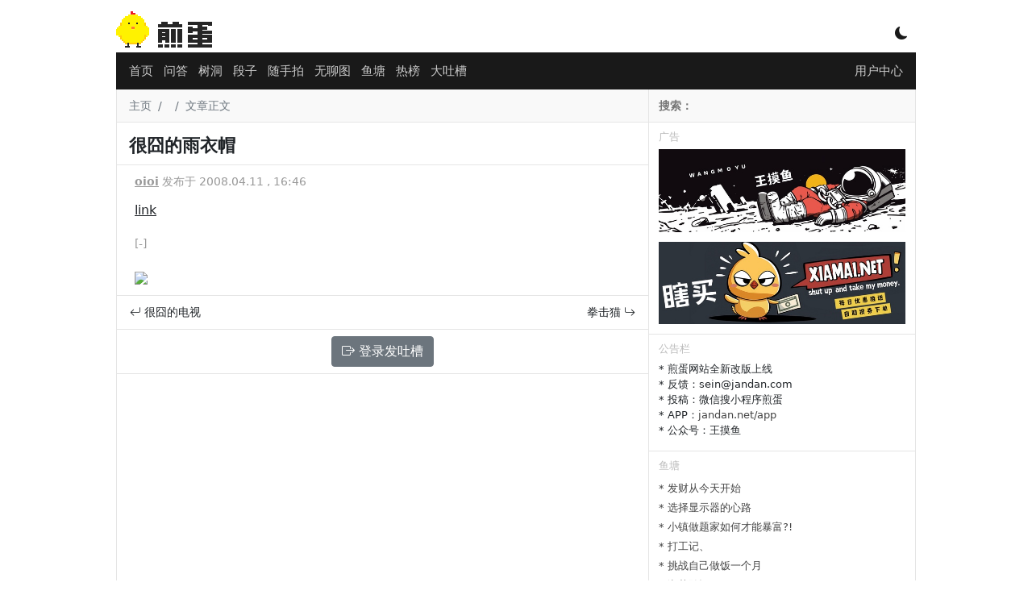

--- FILE ---
content_type: text/html; charset=utf-8
request_url: https://www.google.com/recaptcha/api2/aframe
body_size: 264
content:
<!DOCTYPE HTML><html><head><meta http-equiv="content-type" content="text/html; charset=UTF-8"></head><body><script nonce="cAcdTYP-TsOHcYCJT7M74Q">/** Anti-fraud and anti-abuse applications only. See google.com/recaptcha */ try{var clients={'sodar':'https://pagead2.googlesyndication.com/pagead/sodar?'};window.addEventListener("message",function(a){try{if(a.source===window.parent){var b=JSON.parse(a.data);var c=clients[b['id']];if(c){var d=document.createElement('img');d.src=c+b['params']+'&rc='+(localStorage.getItem("rc::a")?sessionStorage.getItem("rc::b"):"");window.document.body.appendChild(d);sessionStorage.setItem("rc::e",parseInt(sessionStorage.getItem("rc::e")||0)+1);localStorage.setItem("rc::h",'1768666407219');}}}catch(b){}});window.parent.postMessage("_grecaptcha_ready", "*");}catch(b){}</script></body></html>